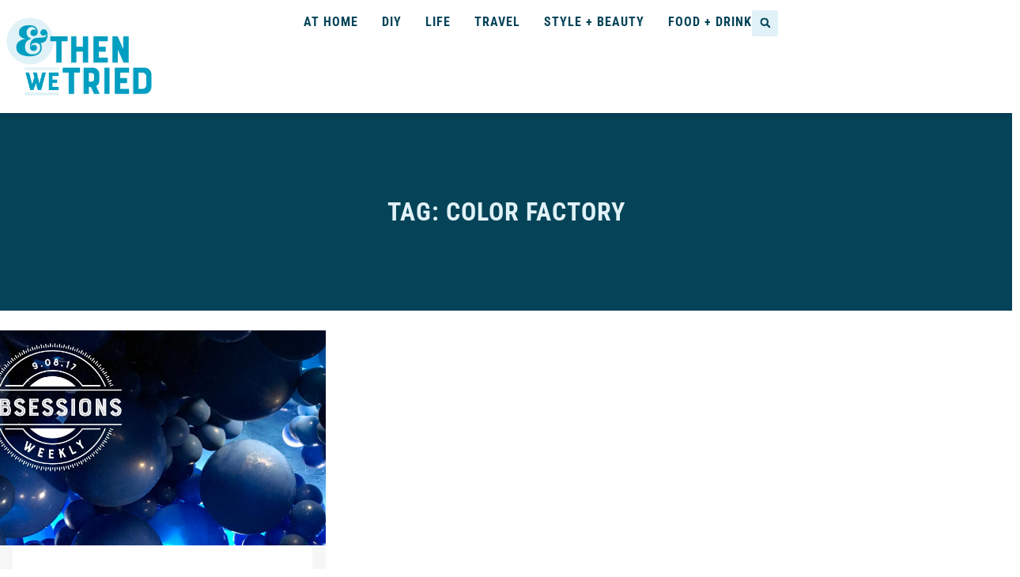

--- FILE ---
content_type: text/html; charset=utf-8
request_url: https://www.google.com/recaptcha/api2/aframe
body_size: 267
content:
<!DOCTYPE HTML><html><head><meta http-equiv="content-type" content="text/html; charset=UTF-8"></head><body><script nonce="drUPiNnDDmxdmKPRh9SNjw">/** Anti-fraud and anti-abuse applications only. See google.com/recaptcha */ try{var clients={'sodar':'https://pagead2.googlesyndication.com/pagead/sodar?'};window.addEventListener("message",function(a){try{if(a.source===window.parent){var b=JSON.parse(a.data);var c=clients[b['id']];if(c){var d=document.createElement('img');d.src=c+b['params']+'&rc='+(localStorage.getItem("rc::a")?sessionStorage.getItem("rc::b"):"");window.document.body.appendChild(d);sessionStorage.setItem("rc::e",parseInt(sessionStorage.getItem("rc::e")||0)+1);localStorage.setItem("rc::h",'1769528219135');}}}catch(b){}});window.parent.postMessage("_grecaptcha_ready", "*");}catch(b){}</script></body></html>

--- FILE ---
content_type: text/css
request_url: https://andthenwetried.com/wp-content/uploads/elementor/css/post-5533.css?ver=1769526223
body_size: 1501
content:
.elementor-5533 .elementor-element.elementor-element-49b47871{--display:flex;--min-height:100px;--flex-direction:row;--container-widget-width:calc( ( 1 - var( --container-widget-flex-grow ) ) * 100% );--container-widget-height:100%;--container-widget-flex-grow:1;--container-widget-align-self:stretch;--flex-wrap-mobile:wrap;--align-items:stretch;--gap:0px 0px;--row-gap:0px;--column-gap:0px;box-shadow:0px 0px 10px 0px rgba(0, 0, 0, 0.25);--margin-top:0%;--margin-bottom:0%;--margin-left:0%;--margin-right:0%;--padding-top:01%;--padding-bottom:01%;--padding-left:0%;--padding-right:0%;--z-index:95;}.elementor-5533 .elementor-element.elementor-element-49b47871:not(.elementor-motion-effects-element-type-background), .elementor-5533 .elementor-element.elementor-element-49b47871 > .elementor-motion-effects-container > .elementor-motion-effects-layer{background-color:#FFFFFF;}.elementor-5533 .elementor-element.elementor-element-27151892{--display:flex;--flex-direction:column;--container-widget-width:100%;--container-widget-height:initial;--container-widget-flex-grow:0;--container-widget-align-self:initial;--flex-wrap-mobile:wrap;--justify-content:center;--gap:20px 20px;--row-gap:20px;--column-gap:20px;--padding-top:0px;--padding-bottom:0px;--padding-left:0px;--padding-right:0px;}.elementor-widget-theme-site-logo .widget-image-caption{color:var( --e-global-color-text );font-family:var( --e-global-typography-text-font-family ), Sans-serif;font-weight:var( --e-global-typography-text-font-weight );}.elementor-5533 .elementor-element.elementor-element-6e57927{text-align:start;}.elementor-5533 .elementor-element.elementor-element-6e57927 img{width:100%;max-width:200px;}.elementor-5533 .elementor-element.elementor-element-52a1a3d3{--display:flex;--flex-direction:row;--container-widget-width:calc( ( 1 - var( --container-widget-flex-grow ) ) * 100% );--container-widget-height:100%;--container-widget-flex-grow:1;--container-widget-align-self:stretch;--flex-wrap-mobile:wrap;--justify-content:flex-end;--align-items:center;--padding-top:0%;--padding-bottom:0%;--padding-left:0%;--padding-right:0%;}.elementor-widget-nav-menu .elementor-nav-menu .elementor-item{font-family:var( --e-global-typography-primary-font-family ), Sans-serif;font-size:var( --e-global-typography-primary-font-size );font-weight:var( --e-global-typography-primary-font-weight );text-transform:var( --e-global-typography-primary-text-transform );letter-spacing:var( --e-global-typography-primary-letter-spacing );}.elementor-widget-nav-menu .elementor-nav-menu--main .elementor-item{color:var( --e-global-color-text );fill:var( --e-global-color-text );}.elementor-widget-nav-menu .elementor-nav-menu--main .elementor-item:hover,
					.elementor-widget-nav-menu .elementor-nav-menu--main .elementor-item.elementor-item-active,
					.elementor-widget-nav-menu .elementor-nav-menu--main .elementor-item.highlighted,
					.elementor-widget-nav-menu .elementor-nav-menu--main .elementor-item:focus{color:var( --e-global-color-accent );fill:var( --e-global-color-accent );}.elementor-widget-nav-menu .elementor-nav-menu--main:not(.e--pointer-framed) .elementor-item:before,
					.elementor-widget-nav-menu .elementor-nav-menu--main:not(.e--pointer-framed) .elementor-item:after{background-color:var( --e-global-color-accent );}.elementor-widget-nav-menu .e--pointer-framed .elementor-item:before,
					.elementor-widget-nav-menu .e--pointer-framed .elementor-item:after{border-color:var( --e-global-color-accent );}.elementor-widget-nav-menu{--e-nav-menu-divider-color:var( --e-global-color-text );}.elementor-widget-nav-menu .elementor-nav-menu--dropdown .elementor-item, .elementor-widget-nav-menu .elementor-nav-menu--dropdown  .elementor-sub-item{font-family:var( --e-global-typography-accent-font-family ), Sans-serif;font-weight:var( --e-global-typography-accent-font-weight );text-transform:var( --e-global-typography-accent-text-transform );letter-spacing:var( --e-global-typography-accent-letter-spacing );}.elementor-5533 .elementor-element.elementor-element-21327ffd .elementor-menu-toggle{margin-left:auto;background-color:#02010100;}.elementor-5533 .elementor-element.elementor-element-21327ffd .elementor-nav-menu .elementor-item{font-family:var( --e-global-typography-primary-font-family ), Sans-serif;font-size:var( --e-global-typography-primary-font-size );font-weight:var( --e-global-typography-primary-font-weight );text-transform:var( --e-global-typography-primary-text-transform );letter-spacing:var( --e-global-typography-primary-letter-spacing );}.elementor-5533 .elementor-element.elementor-element-21327ffd .elementor-nav-menu--main .elementor-item{color:var( --e-global-color-secondary );fill:var( --e-global-color-secondary );padding-left:0px;padding-right:0px;padding-top:5px;padding-bottom:5px;}.elementor-5533 .elementor-element.elementor-element-21327ffd .elementor-nav-menu--main .elementor-item:hover,
					.elementor-5533 .elementor-element.elementor-element-21327ffd .elementor-nav-menu--main .elementor-item.elementor-item-active,
					.elementor-5533 .elementor-element.elementor-element-21327ffd .elementor-nav-menu--main .elementor-item.highlighted,
					.elementor-5533 .elementor-element.elementor-element-21327ffd .elementor-nav-menu--main .elementor-item:focus{color:#324A6D;fill:#324A6D;}.elementor-5533 .elementor-element.elementor-element-21327ffd .elementor-nav-menu--main:not(.e--pointer-framed) .elementor-item:before,
					.elementor-5533 .elementor-element.elementor-element-21327ffd .elementor-nav-menu--main:not(.e--pointer-framed) .elementor-item:after{background-color:#324A6D;}.elementor-5533 .elementor-element.elementor-element-21327ffd .e--pointer-framed .elementor-item:before,
					.elementor-5533 .elementor-element.elementor-element-21327ffd .e--pointer-framed .elementor-item:after{border-color:#324A6D;}.elementor-5533 .elementor-element.elementor-element-21327ffd .elementor-nav-menu--main .elementor-item.elementor-item-active{color:#324A6D;}.elementor-5533 .elementor-element.elementor-element-21327ffd .elementor-nav-menu--main:not(.e--pointer-framed) .elementor-item.elementor-item-active:before,
					.elementor-5533 .elementor-element.elementor-element-21327ffd .elementor-nav-menu--main:not(.e--pointer-framed) .elementor-item.elementor-item-active:after{background-color:#324A6D;}.elementor-5533 .elementor-element.elementor-element-21327ffd .e--pointer-framed .elementor-item.elementor-item-active:before,
					.elementor-5533 .elementor-element.elementor-element-21327ffd .e--pointer-framed .elementor-item.elementor-item-active:after{border-color:#324A6D;}.elementor-5533 .elementor-element.elementor-element-21327ffd .e--pointer-framed .elementor-item:before{border-width:1px;}.elementor-5533 .elementor-element.elementor-element-21327ffd .e--pointer-framed.e--animation-draw .elementor-item:before{border-width:0 0 1px 1px;}.elementor-5533 .elementor-element.elementor-element-21327ffd .e--pointer-framed.e--animation-draw .elementor-item:after{border-width:1px 1px 0 0;}.elementor-5533 .elementor-element.elementor-element-21327ffd .e--pointer-framed.e--animation-corners .elementor-item:before{border-width:1px 0 0 1px;}.elementor-5533 .elementor-element.elementor-element-21327ffd .e--pointer-framed.e--animation-corners .elementor-item:after{border-width:0 1px 1px 0;}.elementor-5533 .elementor-element.elementor-element-21327ffd .e--pointer-underline .elementor-item:after,
					 .elementor-5533 .elementor-element.elementor-element-21327ffd .e--pointer-overline .elementor-item:before,
					 .elementor-5533 .elementor-element.elementor-element-21327ffd .e--pointer-double-line .elementor-item:before,
					 .elementor-5533 .elementor-element.elementor-element-21327ffd .e--pointer-double-line .elementor-item:after{height:1px;}.elementor-5533 .elementor-element.elementor-element-21327ffd{--e-nav-menu-horizontal-menu-item-margin:calc( 30px / 2 );}.elementor-5533 .elementor-element.elementor-element-21327ffd .elementor-nav-menu--main:not(.elementor-nav-menu--layout-horizontal) .elementor-nav-menu > li:not(:last-child){margin-bottom:30px;}.elementor-5533 .elementor-element.elementor-element-21327ffd .elementor-nav-menu--dropdown a, .elementor-5533 .elementor-element.elementor-element-21327ffd .elementor-menu-toggle{color:#1C244B;fill:#1C244B;}.elementor-5533 .elementor-element.elementor-element-21327ffd .elementor-nav-menu--dropdown{background-color:var( --e-global-color-accent );}.elementor-5533 .elementor-element.elementor-element-21327ffd .elementor-nav-menu--dropdown a:hover,
					.elementor-5533 .elementor-element.elementor-element-21327ffd .elementor-nav-menu--dropdown a:focus,
					.elementor-5533 .elementor-element.elementor-element-21327ffd .elementor-nav-menu--dropdown a.elementor-item-active,
					.elementor-5533 .elementor-element.elementor-element-21327ffd .elementor-nav-menu--dropdown a.highlighted{background-color:var( --e-global-color-63e4169 );}.elementor-5533 .elementor-element.elementor-element-21327ffd .elementor-nav-menu--dropdown a.elementor-item-active{background-color:#C2D4D9;}.elementor-5533 .elementor-element.elementor-element-21327ffd .elementor-nav-menu--dropdown .elementor-item, .elementor-5533 .elementor-element.elementor-element-21327ffd .elementor-nav-menu--dropdown  .elementor-sub-item{font-family:var( --e-global-typography-secondary-font-family ), Sans-serif;font-size:var( --e-global-typography-secondary-font-size );font-weight:var( --e-global-typography-secondary-font-weight );text-transform:var( --e-global-typography-secondary-text-transform );}.elementor-5533 .elementor-element.elementor-element-21327ffd div.elementor-menu-toggle{color:var( --e-global-color-primary );}.elementor-5533 .elementor-element.elementor-element-21327ffd div.elementor-menu-toggle svg{fill:var( --e-global-color-primary );}.elementor-widget-search-form input[type="search"].elementor-search-form__input{font-family:var( --e-global-typography-text-font-family ), Sans-serif;font-weight:var( --e-global-typography-text-font-weight );}.elementor-widget-search-form .elementor-search-form__input,
					.elementor-widget-search-form .elementor-search-form__icon,
					.elementor-widget-search-form .elementor-lightbox .dialog-lightbox-close-button,
					.elementor-widget-search-form .elementor-lightbox .dialog-lightbox-close-button:hover,
					.elementor-widget-search-form.elementor-search-form--skin-full_screen input[type="search"].elementor-search-form__input{color:var( --e-global-color-text );fill:var( --e-global-color-text );}.elementor-widget-search-form .elementor-search-form__submit{font-family:var( --e-global-typography-text-font-family ), Sans-serif;font-weight:var( --e-global-typography-text-font-weight );background-color:var( --e-global-color-secondary );}.elementor-5533 .elementor-element.elementor-element-57f9568 > .elementor-widget-container{margin:0px 0px 0px 0px;padding:0px 0px 0px 0px;}.elementor-5533 .elementor-element.elementor-element-57f9568 .elementor-search-form{text-align:center;}.elementor-5533 .elementor-element.elementor-element-57f9568 .elementor-search-form__toggle{--e-search-form-toggle-size:33px;--e-search-form-toggle-color:var( --e-global-color-secondary );--e-search-form-toggle-background-color:var( --e-global-color-accent );--e-search-form-toggle-icon-size:calc(40em / 100);}.elementor-5533 .elementor-element.elementor-element-57f9568.elementor-search-form--skin-full_screen .elementor-search-form__container{background-color:#044358B0;}.elementor-5533 .elementor-element.elementor-element-57f9568 input[type="search"].elementor-search-form__input{font-family:var( --e-global-typography-text-font-family ), Sans-serif;font-weight:var( --e-global-typography-text-font-weight );}.elementor-5533 .elementor-element.elementor-element-57f9568 .elementor-search-form__input,
					.elementor-5533 .elementor-element.elementor-element-57f9568 .elementor-search-form__icon,
					.elementor-5533 .elementor-element.elementor-element-57f9568 .elementor-lightbox .dialog-lightbox-close-button,
					.elementor-5533 .elementor-element.elementor-element-57f9568 .elementor-lightbox .dialog-lightbox-close-button:hover,
					.elementor-5533 .elementor-element.elementor-element-57f9568.elementor-search-form--skin-full_screen input[type="search"].elementor-search-form__input{color:var( --e-global-color-63e4169 );fill:var( --e-global-color-63e4169 );}.elementor-5533 .elementor-element.elementor-element-57f9568:not(.elementor-search-form--skin-full_screen) .elementor-search-form__container{border-radius:3px;}.elementor-5533 .elementor-element.elementor-element-57f9568.elementor-search-form--skin-full_screen input[type="search"].elementor-search-form__input{border-radius:3px;}.elementor-theme-builder-content-area{height:400px;}.elementor-location-header:before, .elementor-location-footer:before{content:"";display:table;clear:both;}@media(max-width:1024px){.elementor-5533 .elementor-element.elementor-element-49b47871{--min-height:85px;--padding-top:0%;--padding-bottom:0%;--padding-left:5%;--padding-right:5%;}.elementor-5533 .elementor-element.elementor-element-6e57927 img{max-width:240px;}.elementor-widget-nav-menu .elementor-nav-menu .elementor-item{font-size:var( --e-global-typography-primary-font-size );letter-spacing:var( --e-global-typography-primary-letter-spacing );}.elementor-widget-nav-menu .elementor-nav-menu--dropdown .elementor-item, .elementor-widget-nav-menu .elementor-nav-menu--dropdown  .elementor-sub-item{letter-spacing:var( --e-global-typography-accent-letter-spacing );}.elementor-5533 .elementor-element.elementor-element-21327ffd .elementor-nav-menu .elementor-item{font-size:var( --e-global-typography-primary-font-size );letter-spacing:var( --e-global-typography-primary-letter-spacing );}.elementor-5533 .elementor-element.elementor-element-21327ffd{--e-nav-menu-horizontal-menu-item-margin:calc( 20px / 2 );}.elementor-5533 .elementor-element.elementor-element-21327ffd .elementor-nav-menu--main:not(.elementor-nav-menu--layout-horizontal) .elementor-nav-menu > li:not(:last-child){margin-bottom:20px;}.elementor-5533 .elementor-element.elementor-element-21327ffd .elementor-nav-menu--dropdown .elementor-item, .elementor-5533 .elementor-element.elementor-element-21327ffd .elementor-nav-menu--dropdown  .elementor-sub-item{font-size:var( --e-global-typography-secondary-font-size );}}@media(max-width:767px){.elementor-5533 .elementor-element.elementor-element-49b47871{--min-height:65px;--justify-content:center;}.elementor-5533 .elementor-element.elementor-element-27151892{--width:35%;}.elementor-5533 .elementor-element.elementor-element-6e57927 img{max-width:300px;}.elementor-5533 .elementor-element.elementor-element-52a1a3d3{--width:60%;--justify-content:flex-end;--align-items:center;--container-widget-width:calc( ( 1 - var( --container-widget-flex-grow ) ) * 100% );}.elementor-widget-nav-menu .elementor-nav-menu .elementor-item{font-size:var( --e-global-typography-primary-font-size );letter-spacing:var( --e-global-typography-primary-letter-spacing );}.elementor-widget-nav-menu .elementor-nav-menu--dropdown .elementor-item, .elementor-widget-nav-menu .elementor-nav-menu--dropdown  .elementor-sub-item{letter-spacing:var( --e-global-typography-accent-letter-spacing );}.elementor-5533 .elementor-element.elementor-element-21327ffd .elementor-nav-menu .elementor-item{font-size:var( --e-global-typography-primary-font-size );letter-spacing:var( --e-global-typography-primary-letter-spacing );}.elementor-5533 .elementor-element.elementor-element-21327ffd .elementor-nav-menu--dropdown .elementor-item, .elementor-5533 .elementor-element.elementor-element-21327ffd .elementor-nav-menu--dropdown  .elementor-sub-item{font-size:var( --e-global-typography-secondary-font-size );}.elementor-5533 .elementor-element.elementor-element-21327ffd .elementor-nav-menu--dropdown a{padding-top:14px;padding-bottom:14px;}.elementor-5533 .elementor-element.elementor-element-21327ffd .elementor-nav-menu--main > .elementor-nav-menu > li > .elementor-nav-menu--dropdown, .elementor-5533 .elementor-element.elementor-element-21327ffd .elementor-nav-menu__container.elementor-nav-menu--dropdown{margin-top:15px !important;}.elementor-5533 .elementor-element.elementor-element-21327ffd{--nav-menu-icon-size:20px;}.elementor-5533 .elementor-element.elementor-element-57f9568{width:auto;max-width:auto;}.elementor-5533 .elementor-element.elementor-element-57f9568.elementor-element{--order:-99999 /* order start hack */;}}@media(min-width:768px){.elementor-5533 .elementor-element.elementor-element-27151892{--width:30%;}.elementor-5533 .elementor-element.elementor-element-52a1a3d3{--width:70%;}}@media(max-width:1024px) and (min-width:768px){.elementor-5533 .elementor-element.elementor-element-27151892{--width:15%;}.elementor-5533 .elementor-element.elementor-element-52a1a3d3{--width:85%;}}

--- FILE ---
content_type: text/css
request_url: https://andthenwetried.com/wp-content/uploads/elementor/css/post-5541.css?ver=1769526359
body_size: 1220
content:
.elementor-5541 .elementor-element.elementor-element-bab2c3f{--display:flex;--min-height:250px;--flex-direction:column;--container-widget-width:calc( ( 1 - var( --container-widget-flex-grow ) ) * 100% );--container-widget-height:initial;--container-widget-flex-grow:0;--container-widget-align-self:initial;--flex-wrap-mobile:wrap;--justify-content:center;--align-items:center;--gap:10px 10px;--row-gap:10px;--column-gap:10px;--padding-top:0%;--padding-bottom:0%;--padding-left:4%;--padding-right:4%;}.elementor-5541 .elementor-element.elementor-element-bab2c3f:not(.elementor-motion-effects-element-type-background), .elementor-5541 .elementor-element.elementor-element-bab2c3f > .elementor-motion-effects-container > .elementor-motion-effects-layer{background-color:var( --e-global-color-secondary );}.elementor-widget-theme-archive-title .elementor-heading-title{font-family:var( --e-global-typography-primary-font-family ), Sans-serif;font-size:var( --e-global-typography-primary-font-size );font-weight:var( --e-global-typography-primary-font-weight );text-transform:var( --e-global-typography-primary-text-transform );letter-spacing:var( --e-global-typography-primary-letter-spacing );color:var( --e-global-color-primary );}.elementor-5541 .elementor-element.elementor-element-7d365ba{text-align:center;}.elementor-5541 .elementor-element.elementor-element-7d365ba .elementor-heading-title{font-family:"Roboto Condensed", Sans-serif;font-size:2rem;font-weight:700;text-transform:uppercase;letter-spacing:1px;color:var( --e-global-color-accent );}.elementor-5541 .elementor-element.elementor-element-8d53ab3{--display:flex;--flex-direction:column;--container-widget-width:100%;--container-widget-height:initial;--container-widget-flex-grow:0;--container-widget-align-self:initial;--flex-wrap-mobile:wrap;--padding-top:2%;--padding-bottom:3%;--padding-left:0%;--padding-right:0%;}.elementor-widget-uael-posts .uael-posts-tabs-dropdown .uael-filters-dropdown-button,.elementor-widget-uael-posts .uael-post__header-filter{font-family:var( --e-global-typography-accent-font-family ), Sans-serif;font-weight:var( --e-global-typography-accent-font-weight );text-transform:var( --e-global-typography-accent-text-transform );letter-spacing:var( --e-global-typography-accent-letter-spacing );}.elementor-widget-uael-posts .uael-grid-pagination a.page-numbers{color:var( --e-global-color-accent );}.elementor-widget-uael-posts .uael-grid-pagination span.page-numbers.current{color:var( --e-global-color-accent );}.elementor-widget-uael-posts .uael-post__load-more{color:var( --e-global-color-accent );background-color:var( --e-global-color-accent );font-family:var( --e-global-typography-accent-font-family ), Sans-serif;font-weight:var( --e-global-typography-accent-font-weight );text-transform:var( --e-global-typography-accent-text-transform );letter-spacing:var( --e-global-typography-accent-letter-spacing );}.elementor-widget-uael-posts .uael-post-inf-loader > div{background-color:var( --e-global-color-primary );}.elementor-widget-uael-posts .uael-grid-pagination a.page-numbers, .elementor-widget-uael-posts .uael-grid-pagination span.page-numbers.current{font-family:var( --e-global-typography-accent-font-family ), Sans-serif;font-weight:var( --e-global-typography-accent-font-weight );text-transform:var( --e-global-typography-accent-text-transform );letter-spacing:var( --e-global-typography-accent-letter-spacing );}.elementor-widget-uael-posts .uael-post-wrapper-featured .uael-post__title, .elementor-widget-uael-posts .uael-post-wrapper-featured .uael-post__title a{color:var( --e-global-color-secondary );font-family:var( --e-global-typography-primary-font-family ), Sans-serif;font-size:var( --e-global-typography-primary-font-size );font-weight:var( --e-global-typography-primary-font-weight );text-transform:var( --e-global-typography-primary-text-transform );letter-spacing:var( --e-global-typography-primary-letter-spacing );}.elementor-widget-uael-posts .uael-post-wrapper-featured .uael-post__meta-data{color:var( --e-global-color-secondary );}.elementor-widget-uael-posts .uael-post-wrapper-featured .uael-post__meta-data svg{fill:var( --e-global-color-secondary );}.elementor-widget-uael-posts .uael-post__title, .elementor-widget-uael-posts .uael-post__title a{color:var( --e-global-color-secondary );}.elementor-widget-uael-posts .uael-post__title:hover, .elementor-widget-uael-posts .uael-post__title a:hover{color:var( --e-global-color-secondary );}.elementor-widget-uael-posts.uael-post__link-complete-yes .uael-post__complete-box-overlay:hover + .uael-post__inner-wrap .uael-post__title a{color:var( --e-global-color-secondary );}.elementor-widget-uael-posts .uael-post__title{font-family:var( --e-global-typography-primary-font-family ), Sans-serif;font-size:var( --e-global-typography-primary-font-size );font-weight:var( --e-global-typography-primary-font-weight );text-transform:var( --e-global-typography-primary-text-transform );letter-spacing:var( --e-global-typography-primary-letter-spacing );}.elementor-widget-uael-posts .uael-post__meta-data span{font-family:var( --e-global-typography-secondary-font-family ), Sans-serif;font-size:var( --e-global-typography-secondary-font-size );font-weight:var( --e-global-typography-secondary-font-weight );text-transform:var( --e-global-typography-secondary-text-transform );line-height:var( --e-global-typography-secondary-line-height );}.elementor-widget-uael-posts .uael-post__terms{color:var( --e-global-color-accent );font-family:var( --e-global-typography-secondary-font-family ), Sans-serif;font-size:var( --e-global-typography-secondary-font-size );font-weight:var( --e-global-typography-secondary-font-weight );text-transform:var( --e-global-typography-secondary-text-transform );line-height:var( --e-global-typography-secondary-line-height );}.elementor-widget-uael-posts .uael-post__terms a:hover{color:var( --e-global-color-secondary );}.elementor-widget-uael-posts.uael-post__link-complete-yes .uael-post__complete-box-overlay:hover + .uael-post__inner-wrap .uael-post__terms a{color:var( --e-global-color-secondary );}.elementor-widget-uael-posts .uael-post__excerpt{font-family:var( --e-global-typography-text-font-family ), Sans-serif;font-weight:var( --e-global-typography-text-font-weight );}.elementor-widget-uael-posts a.uael-post__read-more{color:var( --e-global-color-accent );background-color:var( --e-global-color-accent );font-family:var( --e-global-typography-accent-font-family ), Sans-serif;font-weight:var( --e-global-typography-accent-font-weight );text-transform:var( --e-global-typography-accent-text-transform );letter-spacing:var( --e-global-typography-accent-letter-spacing );}.elementor-widget-uael-posts .uael-post-grid .slick-slider .slick-prev:before, .elementor-widget-uael-posts .uael-post-grid .slick-slider .slick-next:before{color:var( --e-global-color-accent );}.elementor-widget-uael-posts .uael-post-grid .slick-slider .slick-arrow{border-color:var( --e-global-color-accent );border-style:var( --e-global-color-accent );}.elementor-widget-uael-posts .uael-post-grid .slick-slider .slick-arrow i{color:var( --e-global-color-accent );}.elementor-widget-uael-posts .uael-post__datebox{background-color:var( --e-global-color-primary );font-family:var( --e-global-typography-secondary-font-family ), Sans-serif;font-size:var( --e-global-typography-secondary-font-size );font-weight:var( --e-global-typography-secondary-font-weight );text-transform:var( --e-global-typography-secondary-text-transform );line-height:var( --e-global-typography-secondary-line-height );}.elementor-widget-uael-posts .uael-post__separator{background-color:var( --e-global-color-accent );}.elementor-widget-uael-posts .uael-posts[data-skin="news"] .uael-post__terms{background-color:var( --e-global-color-accent );}.elementor-widget-uael-posts.uael-post__content-align-left .uael-post__gradient-separator{background:var( --e-global-color-accent );}.elementor-widget-uael-posts.uael-post__content-align-center .uael-post__gradient-separator{background:var( --e-global-color-accent );}.elementor-widget-uael-posts.uael-post__content-align-right .uael-post__gradient-separator{background:var( --e-global-color-accent );}.elementor-widget-uael-posts .uael-posts[data-skin="business"] .uael-post__terms{background-color:var( --e-global-color-accent );}.elementor-widget-uael-posts .uael-post__authorbox-desc{color:var( --e-global-color-text );font-family:var( --e-global-typography-text-font-family ), Sans-serif;font-weight:var( --e-global-typography-text-font-weight );}.elementor-widget-uael-posts .uael-post__authorbox-name, .elementor-widget-uael-posts .uael-post__authorbox-name a{color:var( --e-global-color-secondary );font-family:var( --e-global-typography-accent-font-family ), Sans-serif;font-weight:var( --e-global-typography-accent-font-weight );text-transform:var( --e-global-typography-accent-text-transform );letter-spacing:var( --e-global-typography-accent-letter-spacing );}.elementor-5541 .elementor-element.elementor-element-7363c16 .uael-post__body .uael-post__thumbnail:not(.uael-post-wrapper__noimage){padding-bottom:calc( 0.66 * 100% );}.elementor-5541 .elementor-element.elementor-element-7363c16 .uael-post__thumbnail:hover img{opacity:1;}.elementor-5541 .elementor-element.elementor-element-7363c16.uael-post__link-complete-yes .uael-post__complete-box-overlay:hover + .uael-post__inner-wrap .uael-post__thumbnail img{opacity:1;}.elementor-5541 .elementor-element.elementor-element-7363c16.uael-equal__height-yes .uael-post-image-background .uael-post__inner-wrap:hover img{opacity:1;}.elementor-5541 .elementor-element.elementor-element-7363c16 .uael-post__terms-meta-cat .uael-listing__terms-link:not(:last-child):after{content:"|";margin:0 0.4em;}.elementor-5541 .elementor-element.elementor-element-7363c16 .uael-post-grid .uael-post-wrapper{padding-right:calc( 20px/2 );padding-left:calc( 20px/2 );margin-bottom:20px;}.elementor-5541 .elementor-element.elementor-element-7363c16 .uael-post-grid .uael-post-grid__inner{margin-left:calc( -20px/2 );margin-right:calc( -20px/2 );}.elementor-5541 .elementor-element.elementor-element-7363c16 .uael-post__separator{height:1px;width:100%;margin-bottom:15px;}.elementor-5541 .elementor-element.elementor-element-7363c16 .uael-post__content-wrap{background-color:#ffffff;padding:30px 30px 30px 30px;width:92%;margin-bottom:15px;}.elementor-5541 .elementor-element.elementor-element-7363c16 .uael-post__inner-wrap.uael-post__noimage{padding-top:15px;}.elementor-5541 .elementor-element.elementor-element-7363c16 .uael-post__inner-wrap{background-color:#f6f6f6;}.elementor-5541 .elementor-element.elementor-element-7363c16 .uael-grid-pagination a.page-numbers{color:var( --e-global-color-secondary );}.elementor-5541 .elementor-element.elementor-element-7363c16 .uael-grid-pagination a.page-numbers:hover{background-color:#f6f6f6;}.elementor-5541 .elementor-element.elementor-element-7363c16 .uael-grid-pagination span.page-numbers.current{background-color:var( --e-global-color-primary );}.elementor-5541 .elementor-element.elementor-element-7363c16 .uael-post__title{font-family:"Roboto Condensed", Sans-serif;font-size:1.2rem;font-weight:700;text-transform:uppercase;letter-spacing:1px;margin-bottom:5px;}.elementor-5541 .elementor-element.elementor-element-7363c16 .uael-post__meta-data{color:var( --e-global-color-primary );margin-bottom:15px;}.elementor-5541 .elementor-element.elementor-element-7363c16 .uael-post__meta-data svg{fill:var( --e-global-color-primary );}.elementor-5541 .elementor-element.elementor-element-7363c16 .uael-post__meta-data span{font-family:var( --e-global-typography-secondary-font-family ), Sans-serif;font-size:var( --e-global-typography-secondary-font-size );font-weight:var( --e-global-typography-secondary-font-weight );text-transform:var( --e-global-typography-secondary-text-transform );line-height:var( --e-global-typography-secondary-line-height );margin-right:10px;}.elementor-5541 .elementor-element.elementor-element-7363c16 .uael-post__meta-data span:last-child, .elementor-5541 .elementor-element.elementor-element-7363c16 .uael-post__meta-data span.uael-listing__terms-link{margin-right:0;}.elementor-5541 .elementor-element.elementor-element-7363c16 .uael-post__excerpt{margin-bottom:20px;}@media(max-width:1024px){.elementor-5541 .elementor-element.elementor-element-bab2c3f{--padding-top:0%;--padding-bottom:0%;--padding-left:5%;--padding-right:5%;}.elementor-widget-theme-archive-title .elementor-heading-title{font-size:var( --e-global-typography-primary-font-size );letter-spacing:var( --e-global-typography-primary-letter-spacing );}.elementor-widget-uael-posts .uael-posts-tabs-dropdown .uael-filters-dropdown-button,.elementor-widget-uael-posts .uael-post__header-filter{letter-spacing:var( --e-global-typography-accent-letter-spacing );}.elementor-widget-uael-posts .uael-post__load-more{letter-spacing:var( --e-global-typography-accent-letter-spacing );}.elementor-widget-uael-posts .uael-grid-pagination a.page-numbers, .elementor-widget-uael-posts .uael-grid-pagination span.page-numbers.current{letter-spacing:var( --e-global-typography-accent-letter-spacing );}.elementor-widget-uael-posts .uael-post-wrapper-featured .uael-post__title, .elementor-widget-uael-posts .uael-post-wrapper-featured .uael-post__title a{font-size:var( --e-global-typography-primary-font-size );letter-spacing:var( --e-global-typography-primary-letter-spacing );}.elementor-widget-uael-posts .uael-post__title{font-size:var( --e-global-typography-primary-font-size );letter-spacing:var( --e-global-typography-primary-letter-spacing );}.elementor-widget-uael-posts .uael-post__meta-data span{font-size:var( --e-global-typography-secondary-font-size );line-height:var( --e-global-typography-secondary-line-height );}.elementor-widget-uael-posts .uael-post__terms{font-size:var( --e-global-typography-secondary-font-size );line-height:var( --e-global-typography-secondary-line-height );}.elementor-widget-uael-posts a.uael-post__read-more{letter-spacing:var( --e-global-typography-accent-letter-spacing );}.elementor-widget-uael-posts .uael-post__datebox{font-size:var( --e-global-typography-secondary-font-size );line-height:var( --e-global-typography-secondary-line-height );}.elementor-widget-uael-posts .uael-post__authorbox-name, .elementor-widget-uael-posts .uael-post__authorbox-name a{letter-spacing:var( --e-global-typography-accent-letter-spacing );}.elementor-5541 .elementor-element.elementor-element-7363c16 .uael-post__meta-data span{font-size:var( --e-global-typography-secondary-font-size );line-height:var( --e-global-typography-secondary-line-height );}}@media(max-width:767px){.elementor-5541 .elementor-element.elementor-element-bab2c3f{--padding-top:0px;--padding-bottom:0px;--padding-left:25px;--padding-right:25px;}.elementor-widget-theme-archive-title .elementor-heading-title{font-size:var( --e-global-typography-primary-font-size );letter-spacing:var( --e-global-typography-primary-letter-spacing );}.elementor-widget-uael-posts .uael-posts-tabs-dropdown .uael-filters-dropdown-button,.elementor-widget-uael-posts .uael-post__header-filter{letter-spacing:var( --e-global-typography-accent-letter-spacing );}.elementor-widget-uael-posts .uael-post__load-more{letter-spacing:var( --e-global-typography-accent-letter-spacing );}.elementor-widget-uael-posts .uael-grid-pagination a.page-numbers, .elementor-widget-uael-posts .uael-grid-pagination span.page-numbers.current{letter-spacing:var( --e-global-typography-accent-letter-spacing );}.elementor-widget-uael-posts .uael-post-wrapper-featured .uael-post__title, .elementor-widget-uael-posts .uael-post-wrapper-featured .uael-post__title a{font-size:var( --e-global-typography-primary-font-size );letter-spacing:var( --e-global-typography-primary-letter-spacing );}.elementor-widget-uael-posts .uael-post__title{font-size:var( --e-global-typography-primary-font-size );letter-spacing:var( --e-global-typography-primary-letter-spacing );}.elementor-widget-uael-posts .uael-post__meta-data span{font-size:var( --e-global-typography-secondary-font-size );line-height:var( --e-global-typography-secondary-line-height );}.elementor-widget-uael-posts .uael-post__terms{font-size:var( --e-global-typography-secondary-font-size );line-height:var( --e-global-typography-secondary-line-height );}.elementor-widget-uael-posts a.uael-post__read-more{letter-spacing:var( --e-global-typography-accent-letter-spacing );}.elementor-widget-uael-posts .uael-post__datebox{font-size:var( --e-global-typography-secondary-font-size );line-height:var( --e-global-typography-secondary-line-height );}.elementor-widget-uael-posts .uael-post__authorbox-name, .elementor-widget-uael-posts .uael-post__authorbox-name a{letter-spacing:var( --e-global-typography-accent-letter-spacing );}.elementor-5541 .elementor-element.elementor-element-7363c16 .uael-post__body .uael-post__thumbnail:not(.uael-post-wrapper__noimage){padding-bottom:calc( 1 * 100% );}.elementor-5541 .elementor-element.elementor-element-7363c16 .uael-post__meta-data span{font-size:var( --e-global-typography-secondary-font-size );line-height:var( --e-global-typography-secondary-line-height );}}